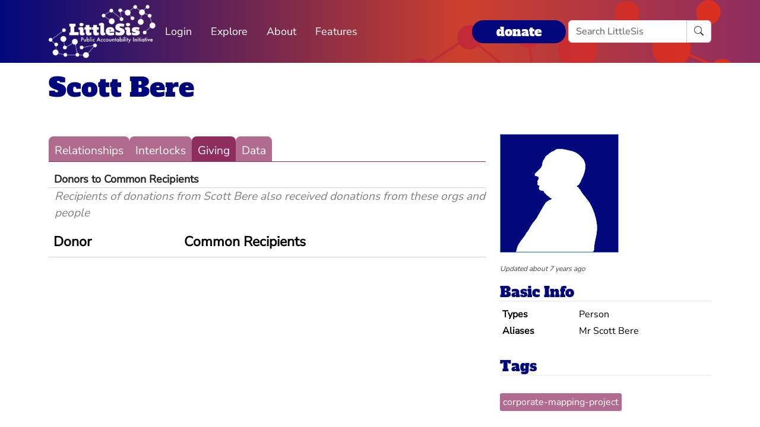

--- FILE ---
content_type: text/html; charset=utf-8
request_url: https://littlesis.org/person/287200-Scott_Bere/giving
body_size: 3206
content:
<!DOCTYPE html>
<html>
  <head>
    <meta charset="utf-8">
    <meta name="viewport" content="width=device-width, initial-scale=1, shrink-to-fit=no">
    <meta name="locale" content="en">
    <title>Scott Bere - Giving - LittleSis</title>
    <link rel="stylesheet" href="https://littlesis.org/assets/application-da0c4f084ee068fac5ce973b42a9688bf28220ee0a7f8986f631f27683e0905d.css" media="all" />
    <link rel="stylesheet" href="https://littlesis.org/assets/bootstrap-icons-1e035f0a4f717f0e935a62480559fd4a305a4fae3d761a7066871cb5e9d2acfc.css" media="all" />
    <meta name="csrf-param" content="authenticity_token" />
<meta name="csrf-token" content="oTYI0bm8SqztfISEm-Smvd8mL-LsEjV-M4YPDYb9yObxdNbtvqnq09uyUQZD2pGrCGVuLhf1Xz2oryFB601XFw" />
    <script src="https://littlesis.org/assets/application-94d11ecf7da76a73b6146bdbb266bfe054575bebcff8bce087807dea80624505.js" defer="defer"></script>
      <meta property="og:type" content="website"><meta property="og:title" content="LittleSis: Scott Bere"><meta property="og:url" content="https://littlesis.org/entities/287200-Scott_Bere"><meta property="og:image">
  <link rel="stylesheet" href="https://littlesis.org/assets/profile-199950b3dfa9c7b40d5dab483867857dc0c454cc093933d415972c2ebb8ed054.css" media="all" />

    <!-- Matomo -->
    <script>
      var _paq = window._paq = window._paq || [];
      /* tracker methods like "setCustomDimension" should be called before "trackPageView" */
      _paq.push(["setDoNotTrack", true]);
      _paq.push(['trackPageView']);
      _paq.push(['enableLinkTracking']);
      (function() {
        var u="https://analytics.littlesis.org/";
        _paq.push(['setTrackerUrl', u+'matomo.php']);
        _paq.push(['setSiteId', '4']);
        var d=document, g=d.createElement('script'), s=d.getElementsByTagName('script')[0];
        g.async=true; g.src=u+'matomo.js'; s.parentNode.insertBefore(g,s);
      })();
    </script>
    <!-- End Matomo Code -->
  </head>
  <body>
      <nav class="navbar navbar-expand-lg sticky-top">
  <div class="container-lg">

    <div class="d-flex justify-content-flex-start">
      <button class="navbar-toggler" type="button" data-bs-toggle="collapse" data-bs-target="#littlesisNavbarMenu" aria-controls="littlesisNavbarContent" aria-expanded="false" aria-label="Toggle navigation">
        <span class="navbar-toggler-icon"></span>
      </button>

      <div class="collapse" id="littlesisNavbarMenu">
        
          <ul class="nav me-auto flex-nowrap">
        <li class="nav-item">
          <a href="/login" class="nav-link">
            Login
          </a>
        </li>

        <li class="nav-item dropdown">
          <a class="nav-link dropdown-toggle" href="#" role="button" data-bs-toggle="dropdown" aria-expanded="false" id="navmenu-dropdown-Explore">
            Explore
          </a>
          <ul class="dropdown-menu" aria-labelledby="navmenu-dropdown-Explore">
              <li>
                  <a class="dropdown-item" href="/oligrapher">Maps</a>
              </li>
              <li>
                  <a class="dropdown-item" href="/lists?featured=true">Lists</a>
              </li>
              <li>
                  <a class="dropdown-item" href="/tags">Tags</a>
              </li>
          </ul>
        </li>
        <li class="nav-item dropdown">
          <a class="nav-link dropdown-toggle" href="#" role="button" data-bs-toggle="dropdown" aria-expanded="false" id="navmenu-dropdown-About">
            About
          </a>
          <ul class="dropdown-menu" aria-labelledby="navmenu-dropdown-About">
              <li>
                  <a class="dropdown-item" href="/database/about">LittleSis</a>
              </li>
              <li>
                  <a class="dropdown-item" href="/join">Sign Up</a>
              </li>
              <li>
                  <a class="dropdown-item" href="/help">Help</a>
              </li>
              <li>
                  <a class="dropdown-item" href="/api">API</a>
              </li>
              <li>
                  <a class="dropdown-item" href="/database/disclaimer">Disclaimer</a>
              </li>
              <li>
                  <a class="dropdown-item" href="/database/contact">Contact Us</a>
              </li>
              <li>
                  <a class="dropdown-item" href="/database/donate">Donate</a>
              </li>
              <li>
                  <a class="dropdown-item" href="/database/newsletter">Newsletter</a>
              </li>
          </ul>
        </li>
        <li class="nav-item dropdown">
          <a class="nav-link dropdown-toggle" href="#" role="button" data-bs-toggle="dropdown" aria-expanded="false" id="navmenu-dropdown-Features">
            Features
          </a>
          <ul class="dropdown-menu" aria-labelledby="navmenu-dropdown-Features">
              <li>
                  <a class="dropdown-item" href="https://news.littlesis.org">Blog</a>
              </li>
              <li>
                  <a class="dropdown-item" href="/toolkit">Toolkit</a>
              </li>
              <li>
                  <a class="dropdown-item" href="https://powerlines101.org">Powerlines</a>
              </li>
          </ul>
        </li>
</ul>

      </div>
    </div>

    <div class="collapse navbar-collapse" id="littlesisNavbarContent">
      <div class="w-100 d-flex flex-column">
        <div class="w-100 d-flex justify-content-flex-start">

          <div id="littlesisNavImageWrapper">
            <a href="/home"><img src="https://littlesis.org/assets/LittleSisPAI_logo_white-f8132a0972006c3a875b2550f8bc60efb0f829fc17ee4bf86dd48990aa75645f.svg" /></a>
          </div>

          <div class="me-auto d-flex align-items-center">
            
          <ul class="nav me-auto flex-nowrap">
        <li class="nav-item">
          <a href="/login" class="nav-link">
            Login
          </a>
        </li>

        <li class="nav-item dropdown">
          <a class="nav-link dropdown-toggle" href="#" role="button" data-bs-toggle="dropdown" aria-expanded="false" id="navmenu-dropdown-Explore">
            Explore
          </a>
          <ul class="dropdown-menu" aria-labelledby="navmenu-dropdown-Explore">
              <li>
                  <a class="dropdown-item" href="/oligrapher">Maps</a>
              </li>
              <li>
                  <a class="dropdown-item" href="/lists?featured=true">Lists</a>
              </li>
              <li>
                  <a class="dropdown-item" href="/tags">Tags</a>
              </li>
          </ul>
        </li>
        <li class="nav-item dropdown">
          <a class="nav-link dropdown-toggle" href="#" role="button" data-bs-toggle="dropdown" aria-expanded="false" id="navmenu-dropdown-About">
            About
          </a>
          <ul class="dropdown-menu" aria-labelledby="navmenu-dropdown-About">
              <li>
                  <a class="dropdown-item" href="/database/about">LittleSis</a>
              </li>
              <li>
                  <a class="dropdown-item" href="/join">Sign Up</a>
              </li>
              <li>
                  <a class="dropdown-item" href="/help">Help</a>
              </li>
              <li>
                  <a class="dropdown-item" href="/api">API</a>
              </li>
              <li>
                  <a class="dropdown-item" href="/database/disclaimer">Disclaimer</a>
              </li>
              <li>
                  <a class="dropdown-item" href="/database/contact">Contact Us</a>
              </li>
              <li>
                  <a class="dropdown-item" href="/database/donate">Donate</a>
              </li>
              <li>
                  <a class="dropdown-item" href="/database/newsletter">Newsletter</a>
              </li>
          </ul>
        </li>
        <li class="nav-item dropdown">
          <a class="nav-link dropdown-toggle" href="#" role="button" data-bs-toggle="dropdown" aria-expanded="false" id="navmenu-dropdown-Features">
            Features
          </a>
          <ul class="dropdown-menu" aria-labelledby="navmenu-dropdown-Features">
              <li>
                  <a class="dropdown-item" href="https://news.littlesis.org">Blog</a>
              </li>
              <li>
                  <a class="dropdown-item" href="/toolkit">Toolkit</a>
              </li>
              <li>
                  <a class="dropdown-item" href="https://powerlines101.org">Powerlines</a>
              </li>
          </ul>
        </li>
</ul>

          </div>

	  <div class="d-flex align-items-center">
            <div class="d-flex" id="top_donate_link">
              <div class="me-1"><strong><a id="donate-link-button" class="btn" href="/donate">donate</a></strong></div>
              <form action="/search" method="get" role="search" id="navbar-search">
		<div class="input-group">
                  <input type="text" name="q" class="form-control" placeholder="Search LittleSis">
                  <button class="btn btn-clear" type="submit" ><i class="bi bi-search"></i></button>
		</div>
              </form>
            </div>
	  </div>
        </div>

      </div>
    </div>
  </div>
</nav>


    <div id="littlesis-scroll-wrapper">
      <div class="container-lg pt-2 pb-2" id="littlesis-body">

        


<div id="entity-profile-page-header">
  <div class="row mt-2">
    <div class="col">
      <h1>
        <a class="entity-name2" href="/person/287200-Scott_Bere">Scott Bere</a>
      </h1>
    </div>
  </div>

  <div class="row">
    <div class="col profile-page-editable-blurb" data-controller="profile--editable-blurb" data-profile--editable-blurb-entityid-value="287200">
      <h5 class="entity-blurb-text d-inline-block" data-profile--editable-blurb-target="blurb">
        
      </h5>
    </div>
  </div>


</div>


<div class="row mt-3" id="entity-profile-page">
  <div class="col-sm-12 col-md-8 profile-page-content-col">

    <div class="row mt-1 mb-3">
      <div class="col">
        <div class="profile-page-tabs">
          <a href="/person/287200-Scott_Bere" class="inactive">Relationships</a>
          <a href="/person/287200-Scott_Bere/interlocks" class="inactive">Interlocks</a>
          <a href="/person/287200-Scott_Bere/giving" class="active">Giving</a>
          <a href="/person/287200-Scott_Bere/data" class="inactive">Data</a>
        </div>
      </div>
    </div>

        
<div id="entity-connections-container">

  <div id="entity-connections-header"><div id="entity-connections-title">Donors to Common Recipients</div><div id="entity-connections-subtitle">Recipients of donations from Scott Bere also received donations from these orgs and people</div></div>

  <table class="table no-top-border" id="entity-connections-table" data-controller="tooltip">

    <thead><tr><th id="connected-entity-header">Donor</th><th id="connecting-entity-header">Common Recipients</th></tr></thead>
    <tbody>
    </tbody>
  </table>

  <div id="entity-connections-pagination">
    
  </div>
</div>


  </div> 

  <div class="col-sm-12 col-md-4 profile-page-sidebar-col">
    <div id="profile-page-sidebar">

  <div class="row">
    <div class="col">
      <div class="thin-grey-line mb-2 d-none d-block d-sm-none"></div>
      <div>
        <img alt="Scott Bere" class="entity-profile-image" src="https://littlesis.org/assets/system/anon-eff6bcf5981a1946292fec266a37612b7087b4ea1f4741e59f9cb58e2a0b2b42.png" />
      </div>
    </div>
  </div>

  <div class="row mt-3">
    <div class="col">

      <div id="entity-edited-history" class="d-inline-block">
        <em><span>Updated about 7 years ago</span></em>
      </div>
    </div>
  </div>

  <div class="row mt-3">
    <div class="col-12">
      <h3 class="profile-page-sidebar-heading">Basic Info</h3>
    </div>
    <div class="col-12">
      <table class="table table-sm table-hover table-borderless basic-info-table">
  <tbody>
      <tr>
        <td><strong>Types</strong></td>
          <td>Person</td>
      </tr>
      <tr>
        <td><strong>Aliases</strong></td>
          <td>Mr Scott Bere</td>
      </tr>
  </tbody>
</table>

    </div>
  </div>


    <div class="row mt-3">
      <div class="col-12">
  <h3 class="profile-page-sidebar-heading">
    Tags
  </h3>
</div>

<div class="col-12">
  <div id="tags-container"><ul id="tags-list"><a class="tag" href="/tags/corporate-mapping-project"><li>corporate-mapping-project</li></a></ul></div>
</div>


    </div>



  <div class="row mt-3 sidebar-source-links">
    <div class="col-12">
      <h3 class="profile-page-sidebar-heading">Source Links</h3>
    </div>
    <turbo-frame id="source_links_entity_287200">

  <div class="col-12">
    <span class="sidebar-source-links-document-count"><em>0</em> documents :: </span>
    <span data-turbo="false"><a href="/person/287200-Scott_Bere/references">see all</a></span>
  </div>

  <div class="col-12">
    <ul class="list-unstyled sidebar-source-links-list" data-turbo="false">
    </ul>
  </div>

</turbo-frame>
  </div>



</div>

  </div>
</div>



          <div class="row mt-4">
    <div id="footer">A project of the <a href="https://public-accountability.org">Public Accountability Initiative</a>. More <a href="/about">about LittleSis</a>. Read the <a href="/disclaimer">disclaimer</a>.</div>
</div>

      </div>
    </div>
  </body>
</html>
